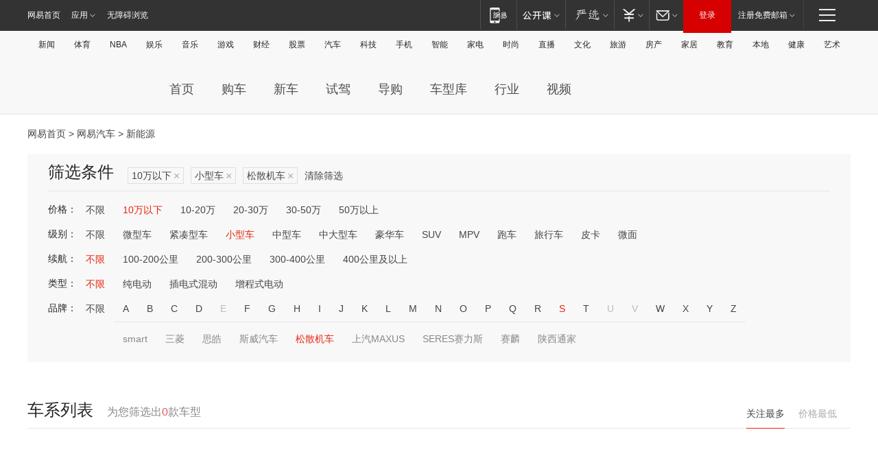

--- FILE ---
content_type: text/html;charset=GBK
request_url: http://product.auto.163.com/energy_api/getEnergySeriesList.action?callback=jQuery17209363348275078909_1769383861802&price=below10&type=smart&duration=0-5000&energy=&brandName=20108&orderType=0&size=20&page=1&_=1769383861859
body_size: 329
content:
jQuery17209363348275078909_1769383861802({"total":0,"statusDesc":"","pageTotal":0,"statusValue":"","count":0,"pageSize":0,"page":0,"params":{"brandName":"20108","duration":"0-5000","energy":"","order":["heat_value desc"],"orderType":0,"price":"below10","query":["newpower:true","price_min:[0 TO 10]","cartype_search:小型车","duration_max:[0 TO 5000]","brand_name:松散机车","brand_id:20108"],"type":"smart"},"statusCode":"000"})

--- FILE ---
content_type: text/html;charset=GBK
request_url: http://product.auto.163.com/energy_api/getEnergySeriesList.action?callback=jQuery17209363348275078909_1769383861803&price=below10&type=smart&duration=0-5000&energy=&brandName=20108&orderType=1&size=20&page=1&_=1769383861861
body_size: 328
content:
jQuery17209363348275078909_1769383861803({"total":0,"statusDesc":"","pageTotal":0,"statusValue":"","count":0,"pageSize":0,"page":0,"params":{"brandName":"20108","duration":"0-5000","energy":"","order":["price_min asc"],"orderType":1,"price":"below10","query":["newpower:true","price_min:[0 TO 10]","cartype_search:小型车","duration_max:[0 TO 5000]","brand_name:松散机车","brand_id:20108"],"type":"smart"},"statusCode":"000"})